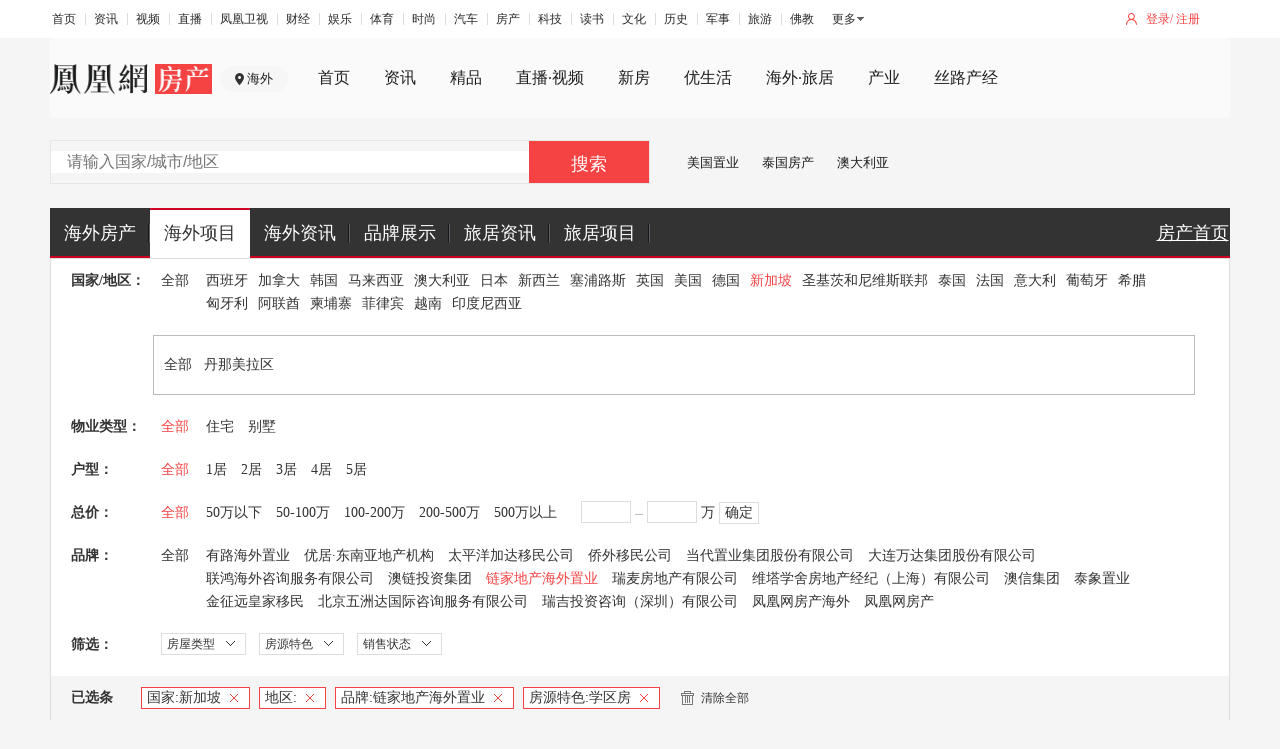

--- FILE ---
content_type: text/javascript; charset=utf-8
request_url: https://api.house.ifeng.com/common/sso/checkLogin?callback=CALLBACK976119766&appkey=8ff0dc3aac88fa7&returnUrl=https%253A%252F%252Fworld.ihouse.ifeng.com%252Flist%253Farea%253D1765%2526company%253D33%2526houseTag%253D1%2526nation%253D1013&sign=48062d72effa99cb2d32c969e67bf28a
body_size: 214
content:
CALLBACK976119766({"errno":0,"ret":200,"data":{"isLogin":false,"url":"https:\/\/passport.ihouse.ifeng.com\/api\/direct\/checkLogin?returnUrl=https%253A%252F%252Fworld.ihouse.ifeng.com%252Flist%253Farea%253D1765%2526company%253D33%2526houseTag%253D1%2526nation%253D1013"},"msg":""})